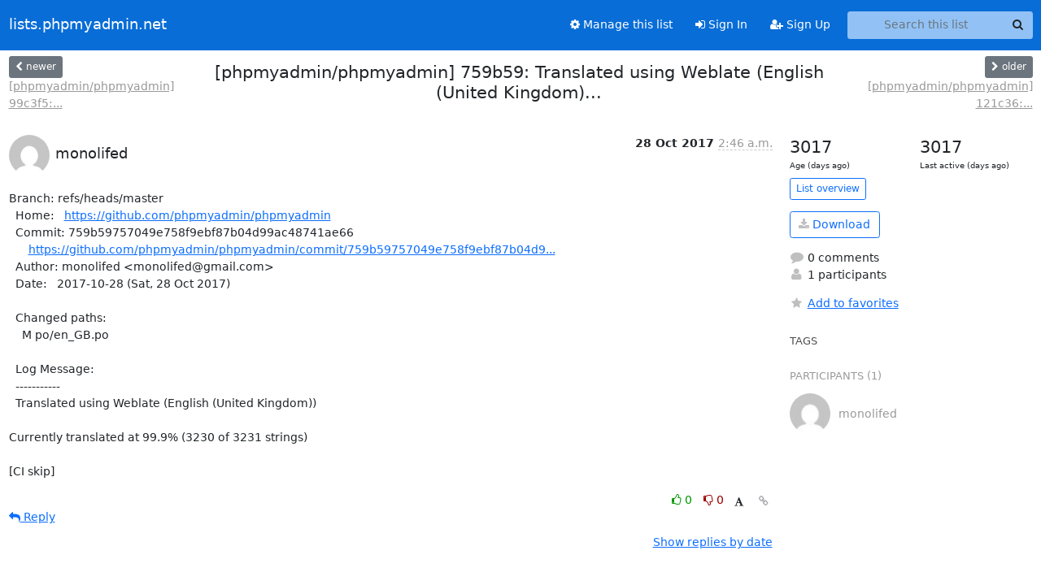

--- FILE ---
content_type: text/html; charset=utf-8
request_url: https://lists.phpmyadmin.net/mailman3/hyperkitty/list/git@phpmyadmin.net/thread/6XNRO2PRD6OOU3ULQ6TKNA4GF4E3FS3T/
body_size: 4388
content:





<!DOCTYPE HTML>
<html>
    <head>
        <meta http-equiv="Content-Type" content="text/html; charset=UTF-8" />
        <meta name="viewport" content="width=device-width, initial-scale=1.0" />
        <meta name="ROBOTS" content="INDEX, FOLLOW" />
        <title>
[phpmyadmin/phpmyadmin] 759b59: Translated using Weblate (English (United Kingdom)... - Git - lists.phpmyadmin.net
</title>
        <meta name="author" content="" />
        <meta name="dc.language" content="en" />
        <link rel="shortcut icon" href="/mailman3/static/hyperkitty/img/favicon.ico" />
        <link rel="stylesheet" href="/mailman3/static/hyperkitty/libs/jquery/smoothness/jquery-ui-1.13.1.min.css" type="text/css" media="all" />
        <link rel="stylesheet" href="/mailman3/static/hyperkitty/libs/fonts/font-awesome/css/font-awesome.min.css" type="text/css" media="all" />
        <link rel="stylesheet" href="/mailman3/static/CACHE/css/output.9c629d784cdd.css" type="text/css" media="all"><link rel="stylesheet" href="/mailman3/static/CACHE/css/output.e68c4908b3de.css" type="text/css"><link rel="stylesheet" href="/mailman3/static/CACHE/css/output.1405e8f07d89.css" type="text/css" media="all">
         
        
        

    </head>

    <body>

    


    <nav class="navbar sticky-top navbar-expand-md mb-2" id="navbar-main">
        <div class="container-xxl">
            <div class="navbar-header"> <!--part of navbar that's always present-->
                <button type="button" class="navbar-toggler collapsed" data-bs-toggle="collapse" data-bs-target=".navbar-collapse">
                    <span class="fa fa-bars"></span>
                </button>
                <a class="navbar-brand" href="/mailman3/hyperkitty/">lists.phpmyadmin.net</a>

            </div> <!-- /navbar-header -->
            <div class="d-flex">
                <div class="auth dropdown d-md-none">
                        
                </div>
                
                <a  href="/mailman3/accounts/login/?next=/mailman3/hyperkitty/list/git%40phpmyadmin.net/thread/6XNRO2PRD6OOU3ULQ6TKNA4GF4E3FS3T/" class="nav-link d-md-none">
                    <span class="fa fa-sign-in"></span>
                    Sign In
                </a>
                <a  href="/mailman3/accounts/signup/?next=/mailman3/hyperkitty/list/git%40phpmyadmin.net/thread/6XNRO2PRD6OOU3ULQ6TKNA4GF4E3FS3T/" class="nav-link d-md-none">
                    <span class="fa fa-user-plus"></span>
                    Sign Up
                </a>
                
            </div>
            <div class="navbar-collapse collapse justify-content-end"> <!--part of navbar that's collapsed on small screens-->
                <!-- show dropdown for smaller viewports b/c login name/email may be too long -->
                <!-- only show this extra button/dropdown if we're in small screen sizes -->
            
                
                <a href="/mailman3/postorius/lists/git.phpmyadmin.net/" class="nav-link">
                    <span class="fa fa-cog"></span>
                    Manage this list
                </a>
                
            
            
            <a  href="/mailman3/accounts/login/?next=/mailman3/hyperkitty/list/git%40phpmyadmin.net/thread/6XNRO2PRD6OOU3ULQ6TKNA4GF4E3FS3T/" class="nav-link d-none d-md-block">
                <span class="fa fa-sign-in"></span>
                Sign In
            </a>
            <a  href="/mailman3/accounts/signup/?next=/mailman3/hyperkitty/list/git%40phpmyadmin.net/thread/6XNRO2PRD6OOU3ULQ6TKNA4GF4E3FS3T/" class="nav-link d-none d-md-block">
                <span class="fa fa-user-plus"></span>
                Sign Up
            </a>
            
                <form name="search" method="get" action="/mailman3/hyperkitty/search" class="navbar-form navbar-right my-2 my-lg-2 ms-2" role="search">
                    <input type="hidden" name="mlist" value="git@phpmyadmin.net" />
                    <div class="input-group">
                    <input name="q" type="text" class="form-control rounded-4 search"
                            
                                placeholder="Search this list"
                                aria-label="Search this list"
                            
                            
                            />
                    <button class="btn search-button" aria-label="Search"><span class="fa fa-search"></span></button>
                    </div>
                </form>
                <!-- larger viewports -->
                <ul class="nav navbar-nav auth d-none d-md-flex">
                    
                </ul>
            </div> <!--/navbar-collapse -->
        </div><!-- /container for navbar -->
    </nav>

    

     <div class="modal fade" tabindex="-1" role="dialog" id="keyboard-shortcuts">
       <div class="modal-dialog" role="document">
         <div class="modal-content">
           <div class="modal-header">
             <button type="button" class="close" data-dismiss="modal" aria-label="Close"><span aria-hidden="true">&times;</span></button>
             <h4 class="modal-title">Keyboard Shortcuts</h4>
           </div>
           <div class="modal-body">
             <h3>Thread View</h3>
             <ul>
               <li><code>j</code>: Next unread message </li>
               <li><code>k</code>: Previous unread message </li>
               <li><code>j a</code>: Jump to all threads
               <li><code>j l</code>: Jump to MailingList overview
             </ul>
           </div>
         </div><!-- /.modal-content -->
       </div><!-- /.modal-dialog -->
     </div><!-- /.modal -->

     <div class="container-xxl" role="main">
        

<div class="row view-thread d-flex">

        <!-- thread header: navigation (older/newer), thread title -->
        <div class="thread-header">
          <div class="d-flex">
            
            <div>
                
                <a id="next-thread" class="btn btn-secondary btn-sm "
                        title="[phpmyadmin/phpmyadmin] 99c3f5: Translated using Weblate (Portuguese (Brazil))"
                        href="/mailman3/hyperkitty/list/git@phpmyadmin.net/thread/YM3FKUAYYH4A7ZK3KZYDNLGN5CIR7QTN/">
                    <span class="fa fa-chevron-left"></span>
                    <span class="d-none d-md-inline">newer</span>
                </a>
                <br />
                <a href="/mailman3/hyperkitty/list/git@phpmyadmin.net/thread/YM3FKUAYYH4A7ZK3KZYDNLGN5CIR7QTN/"
                title="[phpmyadmin/phpmyadmin] 99c3f5: Translated using Weblate (Portuguese (Brazil))" class="thread-titles d-none d-md-block">
                    [phpmyadmin/phpmyadmin] 99c3f5:...
                </a>
               
            </div>
            <div class="flex-grow-1">
                <h3>[phpmyadmin/phpmyadmin] 759b59: Translated using Weblate (English (United Kingdom)...</h3>
            </div>
            <div class="right">
                <a id="prev-thread" class="btn btn-secondary btn-sm "
                    
                    title="[phpmyadmin/phpmyadmin] 121c36: Translated using Weblate (Portuguese (Brazil))"
                    href="/mailman3/hyperkitty/list/git@phpmyadmin.net/thread/CHZIHETXELAOCLOXISNX53FR7542DXG5/"
                    >
                    <span class="fa fa-chevron-right"></span>
                    <span class="d-none d-md-inline">older</span>
                </a><br />
                
                <a href="/mailman3/hyperkitty/list/git@phpmyadmin.net/thread/CHZIHETXELAOCLOXISNX53FR7542DXG5/"
                    title="[phpmyadmin/phpmyadmin] 121c36: Translated using Weblate (Portuguese (Brazil))" class="thread-titles d-none d-md-block">
                    [phpmyadmin/phpmyadmin] 121c36:...
                </a>
                
            </div>
          </div>
         
         </div>
        </div> <!-- /thread-header -->

        <div class="row">
            <div class="col-sm-12 col-md-9">
                <!-- main section, the email thread -->
                <div id="thread-content">

                    <!-- Start first email -->
                    





<div class="email email-first">

    <div id="6XNRO2PRD6OOU3ULQ6TKNA4GF4E3FS3T" class="email-header">
        <div class="gravatar-wrapper d-flex">
            <div class="gravatar circle">
                <img class="gravatar" src="https://secure.gravatar.com/avatar/2c23002d58ca8f501583dcd81e41c2f1.jpg?s=120&amp;d=mm&amp;r=g" width="120" height="120" alt="" />
            </div>
            <div class="email-author d-flex">
                <h2 class="name">
                    
                       monolifed
                    
                </h2>
            </div>
        </div>
        <div class="email-date right">
            
            
            <span class="date d-none d-sm-inline">
                28 Oct
                
                    2017
                
            </span>
            <span class="date d-sm-none">
                28 Oct
                
                '17
                
            </span>
            
            <div class="time">
                <span title="Sender's time: Oct. 27, 2017, 5:46 p.m.">2:46 a.m.</span>
            </div>

        </div>
        
    </div> <!-- /email-header: gravatar, author-info, date, peramlink, changed_subject -->
    <div class="email-body ">
      <p>Branch: refs/heads/master
  Home:   <a target="_blank" href="https://github.com/phpmyadmin/phpmyadmin">https://github.com/phpmyadmin/phpmyadmin</a>
  Commit: 759b59757049e758f9ebf87b04d99ac48741ae66
      <a target="_blank" href="https://github.com/phpmyadmin/phpmyadmin/commit/759b59757049e758f9ebf87b04d99ac48741ae66">https://github.com/phpmyadmin/phpmyadmin/commit/759b59757049e758f9ebf87b04d9...</a>
  Author: monolifed &lt;monolifed@gmail.com>
  Date:   2017-10-28 (Sat, 28 Oct 2017)

  Changed paths:
    M po/en_GB.po

  Log Message:
  -----------
  Translated using Weblate (English (United Kingdom))

Currently translated at 99.9% (3230 of 3231 strings)

[CI skip]</p>

    </div>

    

    <div class="email-info">
      <div class="likeform-wrapper right">
        <div class="messagelink pull-right">
          <button class="toggle-font btn btn-sm"
                title="Display in fixed font"
                data-bs-toggle="tooltip" data-placement="bottom">
                <i class="fa fa-font"></i>
          </button>
          <a href="/mailman3/hyperkitty/list/git@phpmyadmin.net/message/6XNRO2PRD6OOU3ULQ6TKNA4GF4E3FS3T/"
             title="Permalink for this message"
             data-bs-toggle="tooltip" data-placement="bottom"><i class="fa fa-link"></i></a>
        </div>
        

    <form method="post" class="likeform"
          action="/mailman3/hyperkitty/list/git@phpmyadmin.net/message/6XNRO2PRD6OOU3ULQ6TKNA4GF4E3FS3T/vote">
    <input type="hidden" name="csrfmiddlewaretoken" value="aW3a2UOYTMbCznnMTpsKbWOEfSkOsgHwjVDvxySFnWVCCTQijd121F7n7QeKx7Si">
    
		
			<a class="youlike vote  disabled" title="You must be logged-in to vote."
			href="#like" data-vote="1" aria-label="Like thread">
					<i class="fa fa-thumbs-o-up"></i> 0
			</a>
			<a class="youdislike vote disabled" title="You must be logged-in to vote."
			href="#dislike" data-vote="-1" aria-label="Dislike thread">
				<i class="fa fa-thumbs-o-down"></i> 0
			</a>
		
    

    </form>

        </div>

        <!-- Reply link -->
        
        
        <a class="reply reply-mailto" title="Reply" href="#">
            <i class="fa fa-reply"></i>
            Reply
        </a>
        
        

        <!-- Attachments -->
        
        <!-- Reply form -->
        
        <div class="reply-form-unauthenticated">
            <a class="btn btn-sm btn-primary" href="/mailman3/accounts/login/?next=/mailman3/hyperkitty/list/git%40phpmyadmin.net/thread/6XNRO2PRD6OOU3ULQ6TKNA4GF4E3FS3T/#">
                Sign in to reply online
            </a>
            <a class="btn btn-sm btn-secondary reply-mailto"
                       href="mailto:git@phpmyadmin.net?Subject=Re%3A%20%5BphpMyAdmin%20Git%5D%20%5Bphpmyadmin/phpmyadmin%5D%20759b59%3A%20Translated%20using%20Weblate%20%28English%20%28United%20Kingdom%29...&amp;In-Reply-To=&lt;59f3d35b60af5_39ee3fc93b58bc242069c6%40hookshot-fe1-cp1-prd.iad.github.net.mail&gt;"
                       >Use email software</a></li>
        </div>
        

        

    </div>

</div>

                    <!-- End first email -->

                    <p class="sort-mode">
                        
                        <a href="/mailman3/hyperkitty/list/git@phpmyadmin.net/thread/6XNRO2PRD6OOU3ULQ6TKNA4GF4E3FS3T/?sort=date"
                            >Show replies by date</a>
                        
                    </p>

                    <div class="anchor-link">
                        <a id="replies"></a>
                    </div>
                    <div class="replies">
                        
                            

    

                        
                    </div>

                </div>
            </div>

            <div class="col-12 col-md-3">
                <div class="anchor-link">
                    <a id="stats"></a>
                </div>
                




<!-- right column -->
<section id="thread-overview-info">
    <!-- Start stats re: dates -->
    <div id="thread-date-info" class="row">
      <div class="col">
        <span class="days-num">3017</span>
        <div class="days-text">
          Age (days ago)
        </div>
      </div>
      <div class="col">
        <span class="days-num">3017</span>
        <div class="days-text">
          Last active (days ago)
        </div>
        </div>
    </div> <!-- /Stats re: dates -->

    <p>
        <a href="/mailman3/hyperkitty/list/git@phpmyadmin.net/" class="btn btn-outline-primary btn-sm">
            List overview
        </a>
    </p>

    

    
    <a href="/mailman3/hyperkitty/list/git@phpmyadmin.net/export/git@phpmyadmin.net-6XNRO2PRD6OOU3ULQ6TKNA4GF4E3FS3T.mbox.gz?thread=6XNRO2PRD6OOU3ULQ6TKNA4GF4E3FS3T" title="This thread in gzipped mbox format"
          class="btn btn-outline-primary">
        <i class="fa fa-download"></i> Download</a>
    

    <p class="thread-overview-details">
    <div>
        <i class="fa fa-fw fa-comment"></i>
        0 comments
    </div>
    <div>
        <i class="fa fa-fw fa-user"></i>
        1 participants
    </div>
    
    </p>

    <form id="fav_form" name="favorite" method="post" class="favorite"
          action="/mailman3/hyperkitty/list/git@phpmyadmin.net/thread/6XNRO2PRD6OOU3ULQ6TKNA4GF4E3FS3T/favorite">
        <input type="hidden" name="csrfmiddlewaretoken" value="aW3a2UOYTMbCznnMTpsKbWOEfSkOsgHwjVDvxySFnWVCCTQijd121F7n7QeKx7Si">
        <input type="hidden" name="action" value="add" />
        <p>
            <a href="#AddFav" class="notsaved disabled" title="You must be logged-in to have favorites.">
                <i class="fa fa-fw fa-star"></i>Add to favorites</a>
            <a href="#RmFav" class="saved">
                <i class="fa fa-fw fa-star"></i>Remove from favorites</a>
        </p>
    </form>

    

    <div id="tags">
        

        <h3 id="tag-title">tags </h3>
        

    </div>
    
    
    <div id="participants">
        <h3 id="participants_title">participants (1)</h3>
        <ul class="list-unstyled">
            
            <li class="d-flex">
                <div class="participant-gravatar circle"><img class="gravatar" src="https://secure.gravatar.com/avatar/2c23002d58ca8f501583dcd81e41c2f1.jpg?s=48&amp;d=mm&amp;r=g" width="48" height="48" alt="" /></div>
                <div class="participant-name d-flex align-items-center">
                    <span>monolifed</span>
                </div>
            </li>
            
        </ul>
    </div>
    
</section>



            </div>

        </div>

</div>

<!-- end of content -->

    </div> <!-- /container for content -->

    <footer class="footer">
      <div class="container">
        <p class="text-muted">
            <img class="logo" alt="HyperKitty" src="/mailman3/static/hyperkitty/img/logo.png" />
            Powered by <a href="http://hyperkitty.readthedocs.org">HyperKitty</a> version 1.3.12.
        </p>
      </div>
    </footer>

    <script src="/mailman3/static/hyperkitty/libs/jquery/jquery-3.6.0.min.js"></script>
    <script src="/mailman3/static/hyperkitty/libs/jquery/jquery-ui-1.13.1.min.js"></script>
    <script src="/mailman3/static/CACHE/js/output.3aaa7705d68a.js"></script>
    <script>
      // Add the .js-enabled class to the body so we can style the elements
      // depending on whether Javascript is enabled.
      $(document).ready(function(){
          $("body").addClass("js-enabled");
          $(".gravatar").addClass("rounded-circle");
      });
    </script>
    

<script type="text/javascript">
    $(document).ready(function() {
        //enable tooltips for thread buttons
        $("btn#next-thread").tooltip();
        $("btn#prev-thread").tooltip();

        setup_category();
        setup_tags();
        setup_favorites();
        // Hide quotes by default in the thread view
        fold_quotes("div.container-xxl");
        // Load the replies
        update_thread_replies("/mailman3/hyperkitty/list/git@phpmyadmin.net/thread/6XNRO2PRD6OOU3ULQ6TKNA4GF4E3FS3T/replies?sort=thread&last_view=");
        setup_unreadnavbar("#unreadnavbar");
        setup_thread_keyboard_shortcuts();
    });
</script>



    


    </body>
</html>
